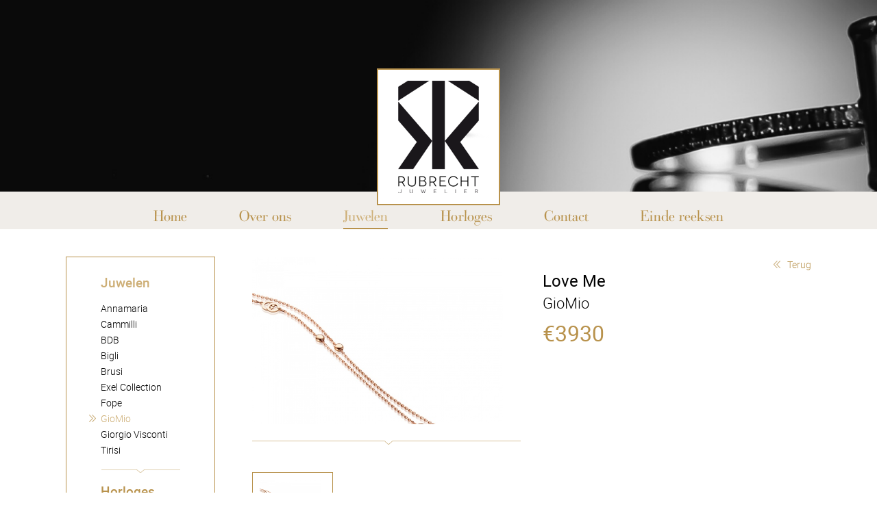

--- FILE ---
content_type: text/html; charset=UTF-8
request_url: https://rubrecht.be/nl/juwelen/giomio/giomio-love-me-5819ul.html
body_size: 2592
content:
<?xml version="1.0" encoding="UTF-8" ?>
<!DOCTYPE html PUBLIC "-//W3C//DTD XHTML 1.0 Strict//EN" "http://www.w3.org/TR/xhtml1/DTD/xhtml1-strict.dtd">
<html xmlns="http://www.w3.org/1999/xhtml" xml:lang="nl" lang="nl">
	<head>
		<title>Juwelen - Rubrecht juweliers</title>
		<meta http-equiv="Content-Type" content="application/xhtml+xml; charset=utf-8" />
		<meta http-equiv="content-language" content="nl"/>
		<meta name="viewport" content="width=device-width, initial-scale=1, maximum-scale=1" />
		<meta name="robots" content="index,follow"/>
		<meta name="copyright" content="popcom.be"/>
		<link rel="stylesheet" href="/css/site.css?v=1.4" type="text/css" />
		<link rel="stylesheet" href="/css/jquery.lightbox.css?v=1.1" type="text/css" />
		<link rel="icon" href="/favicon.ico" type="image/x-icon" />
		<link rel="shortcut icon" href="/favicon.ico" type="image/x-icon" />
		<link rel="stylesheet" href="/css/font-awesome-4.6.3/css/font-awesome.min.css?v=1.0" type="text/css" />
		<script type="text/javascript" src="/js/jquery-1.9.1.min.js"></script>
		<script type="text/javascript" src="/js/matchHeight.js"></script>
		<script type="text/javascript" src="/js/jquery.lightbox.js"></script>
		<script type="text/javascript" src="/js/main.js?v=1.3"></script>
		
<!-- Global site tag (gtag.js) - Google Analytics -->
<script async src="https://www.googletagmanager.com/gtag/js?id=UA-167618957-1"></script>
<script>
  window.dataLayer = window.dataLayer || [];
  function gtag(){dataLayer.push(arguments);}
  gtag('js', new Date());
  gtag('config', 'UA-167618957-1');
</script>
	</head>
	<body>
	<div id="main">
		<div id="header">
			<div id="banwrap"><div id="logo"><a href="/"><img src="/images/logo.png" alt="Rubrecht Juweliers" /></a></div><div id="banner"><div id="banimg1"  class="banimgwrap" style="background-image:url(/upl/bannerafbeelding/groot/black.png);"></div><script type="text/javascript">var rowCount = 3;var banObj = {"1":{"url":"\/upl\/bannerafbeelding\/groot\/black.png"},"2":{"url":"\/upl\/bannerafbeelding\/groot\/Keep.png"},"3":{"url":"\/upl\/bannerafbeelding\/groot\/2022-01-27%2020.52.22-1.jpg"}};</script></div></div><div id="langwrap"><div id="languages" style="display:none;"><div id="langpad"><a href="/nl/juwelen.html" class="sel">nl</a></div><div class="cls"></div></div><div class="toggle-nav"><a href="javascript:;" class="tn_btn">
						<span class="tn_icon">
							<span class="tn_icon-bar"></span>
							<span class="tn_icon-bar"></span>
							<span class="tn_icon-bar"></span>
						</span>
					</a></div></div><div id="menuwrap"><div id="menu" class="sitewidth"><a href="/nl/"><span>Home</span></a><a href="/nl/over-ons.html" class="mmargin"><span>Over ons</span></a><a href="/nl/juwelen.html" class="sel mmargin"><span>Juwelen</span></a><a href="/nl/horloges.html" class="mmargin"><span>Horloges</span></a><a href="/nl/contact.html" class="mmargin"><span>Contact</span></a><a href="/nl/einde-reeksen.html" class="mmargin"><span>Einde reeksen</span></a></div></div>		</div>
		<div id="content">
			<div id="contentpad" class="sitewidth">
				<div id="submenuwrap"><div id="submenupad"><h3 id="submenutitel1"><a href="/nl/juwelen.html" class="sel">Juwelen</a></h3><ul id="submenu1"><li class="mobultitle"><a href="/nl/juwelen.html">--- Juwelen ---</a></li><li><a href="/nl/juwelen/annamaria-cammilli.html">Annamaria Cammilli</a></li><li><a href="/nl/juwelen/bdb.html">BDB</a></li><li><a href="/nl/juwelen/bigli.html">Bigli</a></li><li><a href="/nl/juwelen/brusi.html">Brusi</a></li><li><a href="/nl/juwelen/exel-collection.html">Exel Collection</a></li><li><a href="/nl/juwelen/fope.html">Fope</a></li><li class="sel"><a href="/nl/juwelen/giomio.html">GioMio</a></li><li><a href="/nl/juwelen/giorgio-visconti.html">Giorgio Visconti</a></li><li><a href="/nl/juwelen/tirisi.html">Tirisi</a></li></ul><div class="catbgproduct"></div><h3 id="submenutitel2"><a href="/nl/horloges.html">Horloges</a></h3><ul id="submenu2"><li class="sel mobultitle"><a href="/nl/horloges.html">--- Horloges ---</a></li><li><a href="/nl/horloges/breitling.html">Breitling</a></li><li><a href="/nl/horloges/longines.html">Longines</a></li><li><a href="/nl/horloges/meistersinger.html">Meistersinger</a></li><li><a href="/nl/horloges/michel-herbelin.html">Michel Herbelin</a></li><li><a href="/nl/horloges/omega.html">Omega</a></li><li><a href="/nl/horloges/tissot.html">Tissot</a></li></ul><div class="catbgproduct"></div><h3 id="submenutitel2"><a href="/nl/einde-reeksen.html">Einde reeksen</a></h3><ul id="submenu2"><li class="sel mobultitle"><a href="/nl/einde-reeksen.html">--- Einde reeksen ---</a></li><li><a href="/nl/einde-reeksen/omega.html">Omega</a></li><li><a href="/nl/einde-reeksen/meistersinger.html">Meistersinger</a></li></ul></div></div><div id="productcontent"><div id="prodright"><div id="backwrap"><a href="javascript:;" onclick="goBack()">Terug</a></div><div id="prodtitel">Love Me</div><div id="prodmerk">GioMio</div><div id="prodprijs">&euro;3930</div></div><div id="prodleft"><div id="imgslider"><a href="/upl/productafbeelding/giomio/5819.jpg" class="lb" id="paf1" ><img src="/upl/productafbeelding/giomio/medium/5819.jpg" alt="Love Me" /></a></div><div class="catbggroot"></div><div id="pafs"><a href="javascript:;" id="pafs1" onclick="shban(1);" class="sel ib nomargin">
				<span class="imgborder">
				<img src="/upl/productafbeelding/giomio/medium/5819.jpg" alt="Love Me" />
				</span></a><div class="cls"></div></div></div><div class="cls"></div><div id="infowrap"><div id="infotitel">Extra informatie</div><div><div id="infoleft"><div class="infoitem">Grondstof: ketting met hanger in 18kt rosé goud met 0,82ct briljant</div></div><div id="inforight"></div><div class="cls"></div></div></div><div class="cls"></div><div id="reservatie"><div id="reserveerbtn"><a href="javascript:;">Reserveer dit product</a></div><div id="ibformw" class="fbloktext"><h4>Reservatie - Love Me - GioMio</h4><div><span style="color:#808080;">Wij kijken of het product voorradig is in onze winkel en contacteren u zo spoedig mogelijk!</span></div><a name="form"></a><form method="post" action="#form" id="ibform"><fieldset><div id="leftboeking">Voornaam:*<input type="text" name="ib_firstname" value="" class="psf emt"/>Naam:*<input type="text" name="ib_name" value="" class="psf emt"/>Adres:*<input type="text" name="ib_adres" value="" class="psf emt"/>Postcode:*<input type="text" name="ib_postcode" value="" class="psf emt"/></div><div id="rightboeking">Stad:*<input type="text" name="ib_gemeente" value="" class="psf emt"/>Land:*<input type="text" name="ib_land" value="" class="psf emt"/>E-mail:*<input type="text" name="ib_email" value="" class="psf emt"/>Telefoon:*<input type="text" name="ib_telefoon" value="" class="psf emt"/></div><div class="cls"></div><input type="hidden" name="sleutel" value="485"/><input type="hidden" name="gencode2" value="fe367657ec293c37a795fe7de8511f0e" /><input style="display:none;" type="text" name="email_company" value="" /><input type="submit" name="ib_submit" value="Verzenden" style="margin-top:10px;"/></fieldset></form></div><div class="cls"></div></div></div><div class="cls"></div>				<div class="cls"></div>
			</div>
		</div>
	</div>
	<div id="footer">
		<div id="footerpad" class="sitewidth">
			<div class="fblok fmargin fblokcenter"><div class="fbloktitel">Contact</div><div class="fbloktekst"><strong>Emmanuel George<br />
Driftweg 14<br />
8420 De Haan<br />
Tel</strong>. <a href="tel:+3259515140">059 51 51 40</a><br />
<strong>Email</strong>.emmanuel@rubrecht.be</div></div><div class="fblok fmargin"><div class="fbloktitel">Openingsuren</div><div class="fbloktekst"><p><strong>Maandag:&nbsp;gesloten</strong><br />
<b>Dinsdag - Vrijdag</b>: 9.30&nbsp;- 12.30u /&nbsp;14&nbsp;- 18u<br />
<strong>Zaterdag&nbsp;</strong>: 9:30&nbsp;&nbsp;- 18u<br />
<b>Zondag: (Pasen - 31/8)</b>&nbsp;10 - 13u</p></div></div><div class="cls"></div>		</div>
	</div>
	<div id="socialmedia">
		<div id="socialmediapad" class="sitewidth">
			<div class="smwrap"><a href="https://www.facebook.com/RubrechtJuweliers/" rel="external" id="facebook"><img src="/images/fb.png" alt="Facebook" /></a></div><div class="smwrap"><a href="https://www.instagram.com/rubrecht_juwelier/" rel="external"><img src="/images/instagram.png" alt="Facebook" /></a></div>		</div>
	</div>
	<div id="subfooter">
		<div id="subfooterpad" class="sitewidth">
			<a href="/nl/sitemap.html" id="fsitemap">Sitemap</a><a href="http://www.popcom.be" id="fpopcom" rel="external">created by <b>PopCom</b></a><div class="cls"></div>		</div>
	</div>
</body>
</html>


--- FILE ---
content_type: application/javascript
request_url: https://rubrecht.be/js/main.js?v=1.3
body_size: 1763
content:
var oldban = 1;
var oldban2 = 1;
rowCount = 0;

var slidechange = 4000;
$(document).ready(function(){
	$('.oitemborder').matchHeight();
	resizeScroll();
	//Safe emails
	$('.sfml').each(function(index){
		var href = $(this).attr('href');
		$(this).attr('href','javascript:;')
		$(this).click(function(){
			if($('iframe[name="sfml'+ index +'"]').length == 0){
				$(this).attr('target','sfml'+ index );
				$(this).after('<iframe src="'+ href +'" name="sfml'+ index +'" border="0" width="0" height="0" frameborder="0"></iframe>')
			}else{
				$('iframe[name="sfml'+ index +'"]').attr('src',href);
			}
		});
	});
	
	$('body').on('click','.extl',function(index){
		$(this).attr('target','_blank')
	});
	$('body').on('click','a[rel*=external]',function(index){
		$(this).attr('target','_blank')
	});
	
	$('#reserveerbtn').click(function(){
		$('#ibformw').slideToggle();
	});
	
	if(rowCount > 1){
		imgto = setInterval('nextPic()',slidechange);
		//$("#banl").mouseenter(function(){clearTimeout(imgto);}).mouseleave(function(){imgto = setInterval('nextPic()',slidechange);});
	}
	
	$("#submenu1,#submenu2,#submenu3").tinyNav({
		active: 'sel'
	});
	
	/* mobile menu toggle */
	$('.toggle-nav').click(function(){
		$( "#menuwrap" ).toggle( "fast", function() {
			// Animation complete.
		  });
	});
	
	$('.lb').lightbox({fixedNavigation:true});
	
	$('.oitemborder').matchHeight();

	//$('.extl, a[rel*=external]').live('click',function(index){
	//	$(this).attr('target','_blank')
	//});
	
});

var curPic = 1;
function shban2(id2){
	if($('#banimg'+ id2).length == 0){
		inew = $('#banimg1').clone();
		inew.attr('id','banimg'+id2).css('display','none');
		inew.css('background-image','url('+ banObj[id2].url +')');
		$('#banner').prepend(inew);
	}
	
	if(oldban2 != id2){
		$('#banl'+ oldban2).removeClass('sel');
		$('#banimg'+ oldban2).fadeOut(1200);
		$('#banl'+ id2).addClass('sel');
		$('#banimg'+ id2).fadeIn(1200);
		oldban2 = id2;
	}
	curPic = id2;
}

function nextPic(){
	if(curPic < rowCount){
		curPic++;
		shban2(curPic);
	}else{
		curPic = 1;
		shban2(curPic);
	}
}

$(window).load(function(){
	$('.oitemborder').matchHeight();
	resizeScroll();
	$(window).bind('resize',function(){resizeScroll();})
});

function resizeScroll(){
	if($(window).width() > 800){
		scrollMenu();
		$(window).scroll(function() {
		  scrollMenu();
		});
	}
	imgsliderheight = $('#imgslider img').height();
	$('#imgslider').css('height',imgsliderheight+'px');
	
	nieuwsheight = $('#hometext').height();
	$('.nimgwrap').css('height',nieuwsheight+'px');
}

function shban(id){
	if(oldban != id){
	$('#paf'+ oldban).fadeOut(1500);
	$('#paf'+ id).fadeIn(1500);
	oldban = id;
	}
}

/* scrollmenu */

function scrollMenu(){
	var  mn = $("#menuwrap");
	if($(window).width() > 800){
		mnheight = $('#menuwrap').height();
	}else{
		mnheight = $('#langwrap').height();
	}
    mns = "main-nav-scrolled";
	btmdiv = $("#content");
    hdr = $('#banwrap').height();
	
	if( $(this).scrollTop() > hdr ) {
		if(!mn.hasClass(mns)){
			mn.addClass(mns);
			btmdiv.css('margin-top',(mnheight)+'px');
		}
	  }else{
		if(mn.hasClass(mns)){
			if($(this).scrollTop() <= hdr){
				btmdiv.css('margin-top','0px');
				mn.removeClass(mns);
			}
			//mn.css('display','block');
		}
	}
}

function goBack(){
  window.history.back()
}

/*! http://tinynav.viljamis.com v1.2 by @viljamis */
(function ($, window, i) {
  $.fn.tinyNav = function (options) {

    // Default settings
    var settings = $.extend({
      'active' : 'selected', // String: Set the "active" class
      'header' : '', // String: Specify text for "header" and show header instead of the active item
      'indent' : '- ', // String: Specify text for indenting sub-items
      'label' : '' // String: sets the <label> text for the <select> (if not set, no label will be added)
    }, options);

    return this.each(function () {

      // Used for namespacing
      i++;

      var $nav = $(this),
        // Namespacing
        namespace = 'tinynav',
        namespace_i = namespace + i,
        l_namespace_i = '.l_' + namespace_i,
        $select = $('<select/>').attr("id", namespace_i).addClass(namespace + ' ' + namespace_i);

      if ($nav.is('ul,ol')) {

        if (settings.header !== '') {
          $select.append(
            $('<option/>').text(settings.header)
          );
        }

        // Build options
        var options = '';

        $nav
          .addClass('l_' + namespace_i)
          .find('a')
          .each(function () {
            options += '<option value="' + $(this).attr('href') + '">';
            var j;
            for (j = 0; j < $(this).parents('ul, ol').length - 1; j++) {
              options += settings.indent;
            }
            options += $(this).text() + '</option>';
          });

        // Append options into a select
        $select.append(options);

        // Select the active item
        if (!settings.header) {
          $select
            .find(':eq(' + $(l_namespace_i + ' li')
            .index($(l_namespace_i + ' li.' + settings.active)) + ')')
            .attr('selected', true);
        }

        // Change window location
        $select.change(function () {
          window.location.href = $(this).val();
        });

        // Inject select
        $(l_namespace_i).after($select);

        // Inject label
        if (settings.label) {
          $select.before(
            $("<label/>")
              .attr("for", namespace_i)
              .addClass(namespace + '_label ' + namespace_i + '_label')
              .append(settings.label)
          );
        }

      }

    });

  };
})(jQuery, this, 0);